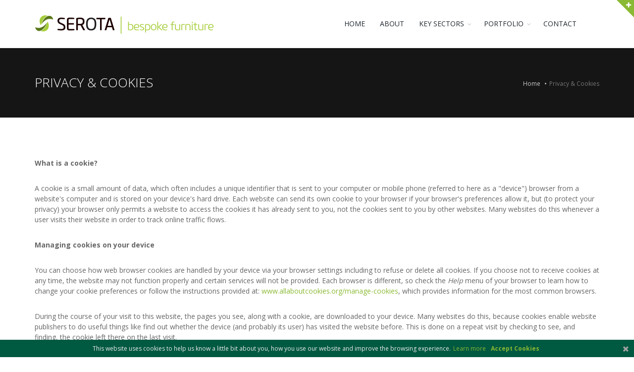

--- FILE ---
content_type: text/html
request_url: https://serota.co.uk/privacy.html
body_size: 4076
content:
<!DOCTYPE html>
<!--[if IE 8]>			<html class="ie ie8"> <![endif]-->
<!--[if IE 9]>			<html class="ie ie9"> <![endif]-->
<!--[if gt IE 9]><!-->	<html> <!--<![endif]-->
	<head>
		<meta charset="utf-8" />
		<title>Serota Bespoke Furniture | Privacy Policy and Cookies</title>
		<meta name="keywords" content="" />
		<meta name="description" content="Privacy Policy in relation to Cookies" />
		<meta name="Author" content="Serota Limited" />

		<!-- mobile settings -->
		<meta name="viewport" content="width=device-width, maximum-scale=1, initial-scale=1, user-scalable=0" />
		<!--[if IE]><meta http-equiv='X-UA-Compatible' content='IE=edge,chrome=1'><![endif]-->

		<!-- WEB FONTS : use %7C instead of | (pipe) -->
        <link href="https://fonts.googleapis.com/css?family=Open+Sans:300,400,500,600,700%7CLato:300,400,400italic,600,700" rel="stylesheet" type="text/css" />

		<!-- CORE CSS -->
		<link href="assets/plugins/bootstrap/css/bootstrap.min.css" rel="stylesheet" type="text/css" />

		<!-- THEME CSS -->
		<link href="assets/css/essentials.css" rel="stylesheet" type="text/css" />
		<link href="assets/css/layout.css" rel="stylesheet" type="text/css" />

		<!-- PAGE LEVEL SCRIPTS -->
		<link href="assets/css/header-1.css" rel="stylesheet" type="text/css" />
		<link href="assets/css/color_scheme/green.css" rel="stylesheet" type="text/css" id="color_scheme" />
        
        <!-- COOKIE LAW -->
        <link href="assets/plugins/cookie-law/css/jquery-eu-cookie-law-popup.css" rel="stylesheet" type="text/css" />
        
        <!-- ICO -->
        <link href="assets/ico/apple-touch-icon-144-precomposed.png" rel="apple-touch-icon-precomposed" sizes="144x144" />
        <link href="assets/ico/apple-touch-icon-114-precomposed.png" rel="apple-touch-icon-precomposed" sizes="114x114" />
        <link href="assets/ico/apple-touch-icon-72-precomposed.png" rel="apple-touch-icon-precomposed" sizes="72x72" />
        <link href="assets/ico/apple-touch-icon-57-precomposed.png" rel="apple-touch-icon-precomposed" sizes="57x57" />
        <link href="assets/ico/favicon.ico" rel="shortcut icon" />
	</head>

	<body class="smoothscroll enable-animation">

		<!-- SLIDE TOP -->
		<div id="slidetop">

			<div class="container">
				
				<div class="row">

					<div class="col-md-6">
						<h6>OVERVIEW</h6>
						<h3>Serota has gained a reputation for fulfilling even the most challenging of library design briefs. With over 100 years' experience of manufacturing and fitting, the company is noted for creating fine furniture that is in keeping with its surroundings, from refurbishment projects in listed buildings through to the most contemporary of designs.</h3>
					</div>
                    
                    <div class="col-md-2"><!--Space--></div>

					<div class="col-md-4">
						<h6>CONTACT INFO</h6>
						<ul class="list-unstyled">
							<li><i class="fa fa-map-marker"></i> 92 Hilliard Road, Northwood, Middlesex HA6 1SW</li
							<li><i class="fa fa-envelope-o"></i> <a href="mailto:info@serota.co.uk">info@serota.co.uk</a></li>
						</ul>
					</div>

				</div>

			</div>

			<a class="slidetop-toggle" href="#"><!-- toggle button --></a>

		</div>
		<!-- /SLIDE TOP -->


		<!-- wrapper -->
		<div id="wrapper">

			<div id="header" class="sticky clearfix">

				<!-- TOP NAV -->
				<header id="topNav">
					<div class="container">

						<!-- Mobile Menu Button -->
						<button class="btn btn-mobile" data-toggle="collapse" data-target=".nav-main-collapse">
							<i class="fa fa-bars"></i>
						</button>

						<!-- BUTTONS -->
						<ul class="pull-right nav nav-pills nav-second-main">

						</ul>
						<!-- /BUTTONS -->

						<!-- Logo -->
						<a class="logo pull-left" href="index.html">
							<img src="assets/images/logo_serota.png" alt="Serota Bespoke Furniture" />
						</a>

						<!-- Top Nav -->
						<div class="navbar-collapse pull-right nav-main-collapse collapse submenu-dark">
							<nav class="nav-main">

								<ul id="topMain" class="nav nav-pills nav-main">
									<li>
										<a href="index.html">HOME</a>
									</li>
                                    
									<li>
										<a href="about.html">ABOUT</a>
									</li>
													
									<li class="dropdown"><!-- KEY SECTORS -->
										<a class="dropdown-toggle" href="#">
											KEY SECTORS
										</a>
										<ul class="dropdown-menu">
													<li><a class="dropdown-toggle" href="sector-academia.html">ACADEMIA</a></li>
                                                    <li><a class="dropdown-toggle" href="sector-ecclesiastical.html">ECCLESIASTICAL</a></li>
                                                    <li><a class="dropdown-toggle" href="sector-commerce-law.html">COMMERCE &amp; LAW</a></li>
                                                        </ul>
                                                        </li>
                                                        
                                     <li class="dropdown"><!-- PORTFOLIO -->
										<a class="dropdown-toggle" href="#">
											PORTFOLIO
										</a>
										<ul class="dropdown-menu">
													<li><a class="dropdown-toggle" href="portfolio.html">OVERVIEW</a></li>
													<li><a class="dropdown-toggle" href="case-study-kennedys.html">KENNEDYS</a></li>
                                                    <li><a class="dropdown-toggle" href="case-study-camlis.html">CAMLIS</a></li>
                                                    <li><a class="dropdown-toggle" href="case-study-kingsfund.html">THE KING'S FUND</a></li>
                                                    <li><a class="dropdown-toggle" href="case-study-rhs.html">RHS LINDLEY LIBRARY</a></li>
                                                    <li><a class="dropdown-toggle" href="case-study-shsk.html">ST HELEN &amp; ST KATHARINE</a></li>
                                                    <li><a class="dropdown-toggle" href="case-study-stjames.html">ST JAMES</a></li>
                                                    <li><a class="dropdown-toggle" href="case-study-stjohns.html">ST JOHN'S</a></li>
                                                    <li><a class="dropdown-toggle" href="case-study-rsm.html">THE ROYAL SOCIETY OF MEDICINE</a></li>
                                                    <li><a class="dropdown-toggle" href="case-study-tiffin.html">TIFFIN SCHOOL ACADEMY</a></li>
                                          </ul>
                                          </li>
                                                        
                                        <li>
										<a href="contact.html">CONTACT</a>
										</li>

								</ul>

							</nav>
						</div>

					</div>
				</header>
				<!-- /Top Nav -->

			</div>



			<section class="page-header dark">

	<div class="container">

		<h1>PRIVACY &amp; COOKIES</h1>

		<!-- breadcrumbs -->
		<ol class="breadcrumb">
			<li><a href="index.html">Home</a></li>
			<li class="active">Privacy &amp; Cookies</li>
		</ol><!-- /breadcrumbs -->

	</div>
</section>
			<!-- /PAGE HEADER -->


			<!--PRIVACY AND COOKIES CLAUSES-->		
		<section>
				<div class="container">
					<p class="bold">What is a cookie?</p>
      <p>A cookie is a small amount of data, which often includes a unique identifier that is sent to your computer or mobile phone (referred to here as a &quot;device&quot;) browser from a website's computer and is stored on your device's hard drive. Each website can send its own cookie to your browser if your browser's preferences allow it, but (to protect your privacy) your browser only permits a website to access the cookies it has already sent to you, not the cookies sent to you by other websites. Many websites do this whenever a user visits their website in order to track online traffic flows.</p>
      <p class="bold">Managing cookies on your device</p>
<p>You can choose how web browser cookies are handled by your device via your browser settings including to refuse or delete all cookies. If you choose not to receive cookies at any time, the website may not function properly and certain services will not be provided. Each browser is different, so check the <em>Help</em> menu of your browser to learn how to change your cookie preferences or follow the instructions provided at: <a href="http://www.allaboutcookies.org/manage-cookies" target="_blank" rel="nofollow">www.allaboutcookies.org/manage-cookies</a>, which provides information for the most common browsers.</p>
      <p>During the course of your visit to this website, the pages you see, along with a cookie, are downloaded to your device. Many websites do this, because cookies enable website publishers to do useful things like find out whether the device (and probably its user) has visited the website before. This is done on a repeat visit by checking to see, and finding, the cookie left there on the last visit.</p>
      <p class="bold">How do we use cookies?</p>
      <p>Information supplied by cookies can help us to analyse the profile of our visitors and help us to provide you with a better user experience. We do not record personal details and do not pass on any user information to third parties.</p>
					
				</div>
			</section><!-- /PRIVACY AND COOKIES CLAUSES -->




			<!-- FOOTER -->
			<footer id="footer">
				<div class="container">

					<div class="row">
                    
                    <!-- col #1 -->
						
						<div class="col-md-6">
							<!-- Footer Logo -->
							<img class="footer-logo" src="assets/images/logo-footer.png" alt="Serota Bespoke Furniture" />

							<!-- Small Description -->
							<p><em>Turning innovative environments into exceptional workplaces</em></p>

							<!-- Contact Address -->
							<address>
								<ul class="list-unstyled">
									<li class="footer-sprite address">
										92 Hilliard Road<br>
										Northwood<br>
										Middlesex HA6 1SW<br>
									</li>
									
									<li class="footer-sprite email">
										<span class="email"><a href="mailto:info@serota.co.uk?subject=Enquiry from www.serota.co.uk">info@serota.co.uk</a></span>
									</li>
								</ul>
							</address>
							<!-- /Contact Address -->

						</div>
                        
                        <!-- /col #1 -->

						<!-- col #2 -->
			<div class="col-md-6">

				

				<div class="divider"><!-- divider --></div>

							<!-- Social Icons -->
							<div class="margin-top-0 text-right">

								<a href="https://plus.google.com/117362053502809579526" class="social-icon social-icon-border social-gplus pull-right" data-toggle="tooltip" data-placement="top" title="Google plus">
									<i class="icon-gplus"></i>
									<i class="icon-gplus"></i>
								</a>

								<a href="https://www.linkedin.com/in/michaelserota" class="social-icon social-icon-border social-linkedin pull-right" data-toggle="tooltip" data-placement="top" title="Linkedin">
									<i class="icon-linkedin"></i>
									<i class="icon-linkedin"></i>
								</a>
					
							</div>
							<!-- /Social Icons -->

						</div>
                        <!-- col #2 -->

					</div>

				</div>

				<div class="copyright">
					<div class="container">
						<ul class="pull-right nomargin list-inline mobile-block">
							<li><a href="disclaimer.html">Disclaimer</a></li>
                            <li>|</li>
							<li><a href="privacy.html">Privacy &amp; Cookies</a></li>
						</ul>
						<span class="theme-color">&copy; <script language="javascript" src="assets/js/copyright.js" type="text/javascript"></script>. Copyright Serota Limited</span>
					</div>
				</div>
			</footer>
			<!-- /FOOTER -->

		</div>
		<!-- /wrapper -->


		<!-- SCROLL TO TOP -->
		<a href="#" id="toTop"></a>


		<!-- PRELOADER -->
		<div id="preloader">
			<div class="inner">
				<span class="loader"></span>
			</div>
		</div><!-- /PRELOADER -->

		<!-- COOKIE LAW POPUP -->
        <div class="eupopup eupopup-bottom eupopup-style-compact"></div>


		<!-- JAVASCRIPT FILES -->
		<script type="text/javascript">var plugin_path = 'assets/plugins/';</script>
		<script type="text/javascript" src="assets/plugins/jquery/jquery-2.1.4.min.js"></script>

		<script type="text/javascript" src="assets/js/scripts.js"></script>
        <!-- /JAVASCRIPT FILES -->
        
        <!-- COOKIE ALERT -->
        <script type="text/javascript" src="assets/plugins/cookie-law/js/jquery-eu-cookie-law-popup.js"></script>
        
        <!-- GOOGLE ANALYTICS -->
        <!-- Global site tag (gtag.js) -->
<script async src="https://www.googletagmanager.com/gtag/js?id=UA-90757668-1"></script>
<script>
  window.dataLayer = window.dataLayer || [];
  function gtag(){dataLayer.push(arguments);}
  gtag('js', new Date());

  gtag('config', 'UA-90757668-1');
</script>
        <!-- /GOOGLE ANALYTICS -->
		
		
	</body>
</html>

--- FILE ---
content_type: application/javascript
request_url: https://serota.co.uk/assets/js/copyright.js
body_size: 32
content:
					                         <!--
					                         d = new Date();
					                         dateText = "";
					                        
					                         if (d.getYear() < 2000)
					                             dateText += (1900 + d.getYear());
					                         else
					                             dateText += (d.getYear());

					                         document.open();
					                         document.write(dateText);
					                         //-->